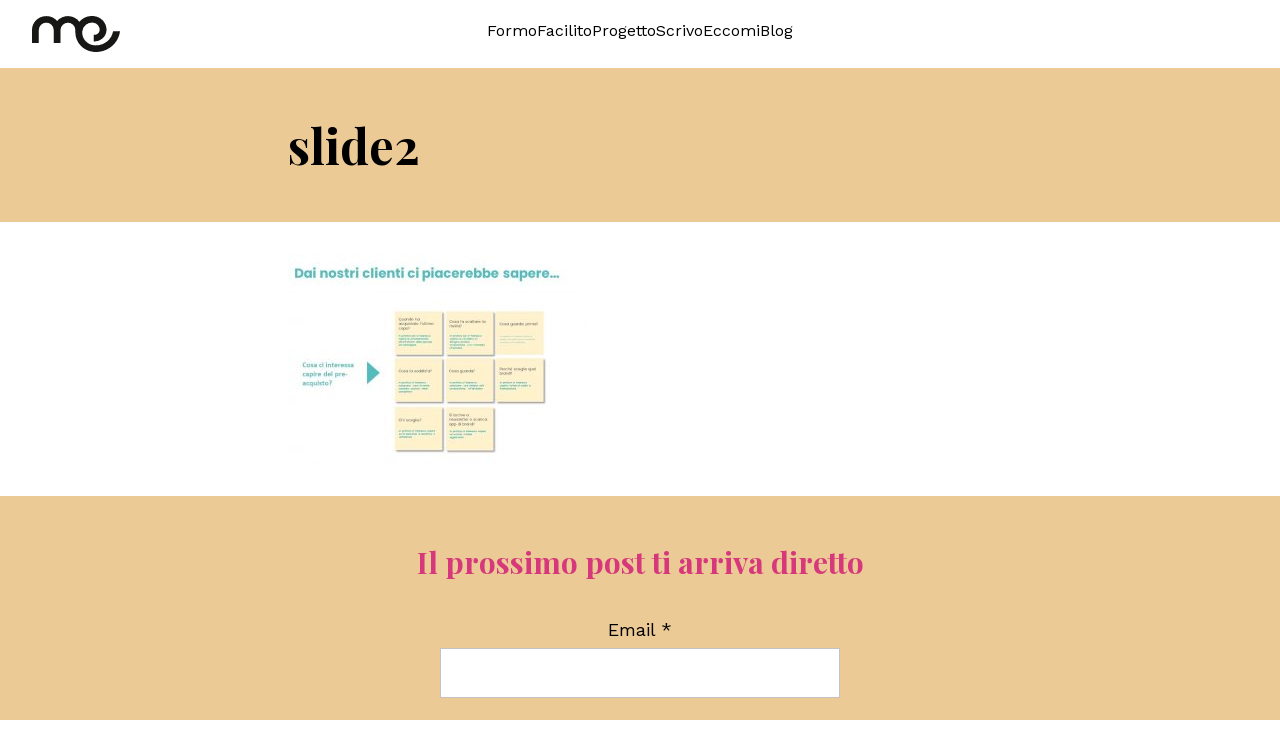

--- FILE ---
content_type: text/html; charset=UTF-8
request_url: https://www.mclavazza.it/remote-radical-collaboration/slide2/
body_size: 5707
content:
<!DOCTYPE html>
<html lang="it-IT" class="sr">
<head>
	<meta charset="UTF-8">
	<meta name="viewport" content="width=device-width, initial-scale=1">
	<title>slide2 - Maria Cristina Lavazza</title>
    <meta name="description" content="I partecipanti lavorano individualmente prima del workshop">
    <link rel="icon" type="image/x-icon" href="https://www.mclavazza.it/wp-content/themes/lavazza/assets/favicons/favicon.ico">
    <link rel="apple-touch-icon" sizes="180x180" href="https://www.mclavazza.it/wp-content/themes/lavazza/assets/favicons/apple-touch-icon.png">
    <link rel="preload" as="style" href="https://www.mclavazza.it/wp-content/themes/lavazza/assets/css/tailwind.min.css?ver=2.1.0">
        <meta name='robots' content='index, follow, max-image-preview:large, max-snippet:-1, max-video-preview:-1' />
	<style>img:is([sizes="auto" i], [sizes^="auto," i]) { contain-intrinsic-size: 3000px 1500px }</style>
	
	<!-- This site is optimized with the Yoast SEO plugin v26.2 - https://yoast.com/wordpress/plugins/seo/ -->
	<link rel="canonical" href="https://www.mclavazza.it/remote-radical-collaboration/slide2/" />
	<meta property="og:locale" content="it_IT" />
	<meta property="og:type" content="article" />
	<meta property="og:title" content="slide2 - Maria Cristina Lavazza" />
	<meta property="og:description" content="I partecipanti lavorano individualmente prima del workshop" />
	<meta property="og:url" content="https://www.mclavazza.it/remote-radical-collaboration/slide2/" />
	<meta property="og:site_name" content="Maria Cristina Lavazza" />
	<meta property="article:modified_time" content="2020-06-19T09:15:26+00:00" />
	<meta property="og:image" content="https://www.mclavazza.it/remote-radical-collaboration/slide2" />
	<meta property="og:image:width" content="892" />
	<meta property="og:image:height" content="625" />
	<meta property="og:image:type" content="image/jpeg" />
	<meta name="twitter:card" content="summary_large_image" />
	<script type="application/ld+json" class="yoast-schema-graph">{"@context":"https://schema.org","@graph":[{"@type":"WebPage","@id":"https://www.mclavazza.it/remote-radical-collaboration/slide2/","url":"https://www.mclavazza.it/remote-radical-collaboration/slide2/","name":"slide2 - Maria Cristina Lavazza","isPartOf":{"@id":"https://www.mclavazza.it/#website"},"primaryImageOfPage":{"@id":"https://www.mclavazza.it/remote-radical-collaboration/slide2/#primaryimage"},"image":{"@id":"https://www.mclavazza.it/remote-radical-collaboration/slide2/#primaryimage"},"thumbnailUrl":"https://www.mclavazza.it/wp-content/uploads/2020/06/slide2.jpg","datePublished":"2020-06-19T09:14:23+00:00","dateModified":"2020-06-19T09:15:26+00:00","breadcrumb":{"@id":"https://www.mclavazza.it/remote-radical-collaboration/slide2/#breadcrumb"},"inLanguage":"it-IT","potentialAction":[{"@type":"ReadAction","target":["https://www.mclavazza.it/remote-radical-collaboration/slide2/"]}]},{"@type":"ImageObject","inLanguage":"it-IT","@id":"https://www.mclavazza.it/remote-radical-collaboration/slide2/#primaryimage","url":"https://www.mclavazza.it/wp-content/uploads/2020/06/slide2.jpg","contentUrl":"https://www.mclavazza.it/wp-content/uploads/2020/06/slide2.jpg","width":892,"height":625,"caption":"I partecipanti lavorano individualmente prima del workshop"},{"@type":"BreadcrumbList","@id":"https://www.mclavazza.it/remote-radical-collaboration/slide2/#breadcrumb","itemListElement":[{"@type":"ListItem","position":1,"name":"Home","item":"https://www.mclavazza.it/"},{"@type":"ListItem","position":2,"name":"Remote Radical Collaboration","item":"https://www.mclavazza.it/remote-radical-collaboration/"},{"@type":"ListItem","position":3,"name":"slide2"}]},{"@type":"WebSite","@id":"https://www.mclavazza.it/#website","url":"https://www.mclavazza.it/","name":"Maria Cristina Lavazza","description":"Appunti di Human Centered Design","potentialAction":[{"@type":"SearchAction","target":{"@type":"EntryPoint","urlTemplate":"https://www.mclavazza.it/?s={search_term_string}"},"query-input":{"@type":"PropertyValueSpecification","valueRequired":true,"valueName":"search_term_string"}}],"inLanguage":"it-IT"}]}</script>
	<!-- / Yoast SEO plugin. -->


<style id='wp-emoji-styles-inline-css' type='text/css'>

	img.wp-smiley, img.emoji {
		display: inline !important;
		border: none !important;
		box-shadow: none !important;
		height: 1em !important;
		width: 1em !important;
		margin: 0 0.07em !important;
		vertical-align: -0.1em !important;
		background: none !important;
		padding: 0 !important;
	}
</style>
<link rel='stylesheet' id='bundle-css' href='https://www.mclavazza.it/wp-content/themes/lavazza/assets/css/bundle.min.css?ver=2.1.0' type='text/css' media='all' />
<link rel='stylesheet' id='tailwind-css' href='https://www.mclavazza.it/wp-content/themes/lavazza/assets/css/tailwind.min.css?ver=2.1.0' type='text/css' media='all' />
<link rel="alternate" title="oEmbed (JSON)" type="application/json+oembed" href="https://www.mclavazza.it/wp-json/oembed/1.0/embed?url=https%3A%2F%2Fwww.mclavazza.it%2Fremote-radical-collaboration%2Fslide2%2F" />
<link rel="alternate" title="oEmbed (XML)" type="text/xml+oembed" href="https://www.mclavazza.it/wp-json/oembed/1.0/embed?url=https%3A%2F%2Fwww.mclavazza.it%2Fremote-radical-collaboration%2Fslide2%2F&#038;format=xml" />
<link rel="icon" href="https://www.mclavazza.it/wp-content/uploads/2018/10/cropped-pesce-faviconok-32x32.png" sizes="32x32" />
<link rel="icon" href="https://www.mclavazza.it/wp-content/uploads/2018/10/cropped-pesce-faviconok-192x192.png" sizes="192x192" />
<link rel="apple-touch-icon" href="https://www.mclavazza.it/wp-content/uploads/2018/10/cropped-pesce-faviconok-180x180.png" />
<meta name="msapplication-TileImage" content="https://www.mclavazza.it/wp-content/uploads/2018/10/cropped-pesce-faviconok-270x270.png" />
</head>

<body class="attachment wp-singular attachment-template-default single single-attachment postid-1801 attachmentid-1801 attachment-jpeg wp-theme-lavazza">

    <header x-data="{mobile: false}" class="sticky top-0 z-10 bg-white">

        <div class="container py-4 flex justify-between lg:justify-start flex-wrap">

            <a class="basis-1/4" href="https://www.mclavazza.it" title="Maria Cristina Lavazza">
                <svg xmlns="http://www.w3.org/2000/svg" width="87.988" height="35.547" viewBox="0 0 87.988 35.547">
                    <path id="Tracciato_23" data-name="Tracciato 23" d="M81.1,14.959c-1.423,8.61-9.656,14.812-18.868,13.987-7.292-.654-12.666-6.85-11.981-13.813A9.838,9.838,0,0,1,61.075,6.568a7.047,7.047,0,0,1,6.558,7.562,5.074,5.074,0,0,1-5.59,4.421c-.1-.009-.2-.023-.3-.041V25.07a11.824,11.824,0,0,0,12.7-10.331C75.164,7.345,69.457.765,61.714.07A17.166,17.166,0,0,0,47.4,5.623a14.654,14.654,0,0,0-22.3-.748A14.511,14.511,0,0,0,14.256.089C6.557.089.268,5.949.012,13.243H0v.424c0,.012,0,.024,0,.037H0V26.772H6.818V13.7h.015a7.269,7.269,0,0,1,7.422-7.088A7.269,7.269,0,0,1,21.678,13.7H21.7V26.772h6.817V13.6a7.441,7.441,0,0,1,14.807-.485v3.216h.034c0,9.79,7.824,18.181,18.232,19.114q1.153.1,2.289.1c12.224,0,22.716-8.809,24.109-20.587Z" transform="translate(0 0)" fill="#171716"/>
                </svg>
            </a>

            <button @click="mobile = !mobile" class="flex-1 flex justify-end lg:hidden">
                <div style="width: 24px" class="icon"><svg xmlns="http://www.w3.org/2000/svg" viewBox="0 0 448 512"><path d="M0 64H448v48H0V64zM0 224H448v48H0V224zM448 384v48H0V384H448z"/></svg></div>            </button>

            <div class="basis-full lg:basis-1/2 mt-4 lg:mt-0 hidden lg:flex justify-center" :class="{'!flex': mobile}">
                <nav class="nav-header"><ul id="menu-header" class="menu menu-header"><li><a href="https://www.mclavazza.it/formo/">Formo</a></li>
<li><a href="https://www.mclavazza.it/facilito/">Facilito</a></li>
<li><a href="https://www.mclavazza.it/progetto-con-te/">Progetto</a></li>
<li><a href="https://www.mclavazza.it/scrivo/">Scrivo</a></li>
<li><a href="https://www.mclavazza.it/eccomi/">Eccomi</a></li>
<li><a href="https://www.mclavazza.it/category/blog/">Blog</a></li>
</ul></nav>            </div>

        </div>

    </header>

    
        
            <main>

                <div class="bg-secondary">
                    <div class="container relative max-w-screen-md">
                        <hgroup class="flex flex-col gap-4 py-12">
                            <h1 class="font-bold font-serif text-3xl">
                                slide2                            </h1>
                        </hgroup>
                    </div>
                </div>

                <article class="container max-w-screen-md my-8">
                    
                    <p class="attachment"><a href='https://www.mclavazza.it/wp-content/uploads/2020/06/slide2.jpg'><img fetchpriority="high" decoding="async" width="300" height="210" src="https://www.mclavazza.it/wp-content/uploads/2020/06/slide2-300x210.jpg" class="attachment-medium size-medium" alt="lavoro che precede il workshop" srcset="https://www.mclavazza.it/wp-content/uploads/2020/06/slide2-300x210.jpg 300w, https://www.mclavazza.it/wp-content/uploads/2020/06/slide2-768x538.jpg 768w, https://www.mclavazza.it/wp-content/uploads/2020/06/slide2.jpg 892w" sizes="(max-width: 300px) 100vw, 300px" /></a></p>
                </article>

            </main>

        
    
    <section class="bg-secondary text-center py-12">
        <div class="container">
            <h2 class="text-primary font-serif font-bold text-2xl">Il prossimo post ti arriva diretto</h2>
              
  
  <div class="
    mailpoet_form_popup_overlay
      "></div>
  <div
    id="mailpoet_form_1"
    class="
      mailpoet_form
      mailpoet_form_php
      mailpoet_form_position_
      mailpoet_form_animation_
    "
      >

    <style type="text/css">
     #mailpoet_form_1 .mailpoet_form {  }
#mailpoet_form_1 .mailpoet_paragraph { line-height: 20px; }
#mailpoet_form_1 .mailpoet_segment_label, #mailpoet_form_1 .mailpoet_text_label, #mailpoet_form_1 .mailpoet_textarea_label, #mailpoet_form_1 .mailpoet_select_label, #mailpoet_form_1 .mailpoet_radio_label, #mailpoet_form_1 .mailpoet_checkbox_label, #mailpoet_form_1 .mailpoet_list_label, #mailpoet_form_1 .mailpoet_date_label { display: block; font-weight: bold; }
#mailpoet_form_1 .mailpoet_text, #mailpoet_form_1 .mailpoet_textarea, #mailpoet_form_1 .mailpoet_select, #mailpoet_form_1 .mailpoet_date_month, #mailpoet_form_1 .mailpoet_date_day, #mailpoet_form_1 .mailpoet_date_year, #mailpoet_form_1 .mailpoet_date { display: block; }
#mailpoet_form_1 .mailpoet_text, #mailpoet_form_1 .mailpoet_textarea { width: 200px; }
#mailpoet_form_1 .mailpoet_checkbox {  }
#mailpoet_form_1 .mailpoet_submit input {  }
#mailpoet_form_1 .mailpoet_divider {  }
#mailpoet_form_1 .mailpoet_message {  }
#mailpoet_form_1 .mailpoet_validate_success { color: #468847; }
#mailpoet_form_1 .mailpoet_validate_error { color: #b94a48; }#mailpoet_form_1{border-radius: 0px;text-align: left;}#mailpoet_form_1 form.mailpoet_form {padding: 20px;}#mailpoet_form_1{width: 100%;}#mailpoet_form_1 .mailpoet_message {margin: 0; padding: 0 20px;}#mailpoet_form_1 .mailpoet_paragraph.last {margin-bottom: 0} @media (max-width: 500px) {#mailpoet_form_1 {background-image: none;}} @media (min-width: 500px) {#mailpoet_form_1 .last .mailpoet_paragraph:last-child {margin-bottom: 0}}  @media (max-width: 500px) {#mailpoet_form_1 .mailpoet_form_column:last-child .mailpoet_paragraph:last-child {margin-bottom: 0}} 
    </style>

    <form
      target="_self"
      method="post"
      action="https://www.mclavazza.it/wp-admin/admin-post.php?action=mailpoet_subscription_form"
      class="mailpoet_form mailpoet_form_form mailpoet_form_php"
      novalidate
      data-delay=""
      data-exit-intent-enabled=""
      data-font-family=""
      data-cookie-expiration-time=""
    >
      <input type="hidden" name="data[form_id]" value="1" />
      <input type="hidden" name="token" value="8a85fc70fc" />
      <input type="hidden" name="api_version" value="v1" />
      <input type="hidden" name="endpoint" value="subscribers" />
      <input type="hidden" name="mailpoet_method" value="subscribe" />

      <label class="mailpoet_hp_email_label" style="display: none !important;">Lascia questo campo vuoto<input type="email" name="data[email]"/></label><div class="mailpoet_paragraph " ></div>
<div class="mailpoet_paragraph mx-auto"><label for="form_email_1" class="mailpoet_text_label"  data-automation-id="form_email_label" >Email <span class="mailpoet_required" aria-hidden="true">*</span></label><input type="email" autocomplete="email" class="mailpoet_text" id="form_email_1" name="data[form_field_MmU1NzRkNzBlNWVmX2VtYWls]" title="Email" value="" style="padding:5px;margin: 0 auto 0 0;" data-automation-id="form_email" data-parsley-errors-container=".mailpoet_error_1j7su" data-parsley-required="true" required aria-required="true" data-parsley-minlength="6" data-parsley-maxlength="150" data-parsley-type-message="Questo valore dovrebbe essere un indirizzo email valido." data-parsley-required-message="Questo campo è obbligatorio."/><span class="mailpoet_error_1j7su"></span></div>
<div class="mailpoet_paragraph " ><p class="acapo"> Accetto la <a href="http://www.mclavazza.it/lavazza/privacy-policy" target="_blank">privacy policy</a></p></div>
<div class="mailpoet_paragraph "><input type="submit" class="mailpoet_submit" value="Iscriviti" data-automation-id="subscribe-submit-button" style="padding:5px;margin: 0 auto 0 0;border-color:transparent;" /><span class="mailpoet_form_loading"><span class="mailpoet_bounce1"></span><span class="mailpoet_bounce2"></span><span class="mailpoet_bounce3"></span></span></div>

      <div class="mailpoet_message">
        <p class="mailpoet_validate_success"
                style="display:none;"
                >Ti do ufficialmente il benvenuto tra gli iscritti e le iscritte al blog  :)

Sono felice di averti a bordo e spero di ricambiare la tua fiducia con i contenuti dei prossimi post! 

A breve riceverai una mail di benvenuto con qualche tips.
Seguimi anche sui social, non te ne pentirai (spero!) 
Buona lettura.
cristina

        </p>
        <p class="mailpoet_validate_error"
                style="display:none;"
                >        </p>
      </div>
    </form>

      </div>

          </div>
    </section>

    <footer class="bg-primary text-white text-center py-12">
        <div class="container flex flex-col lg:flex-row justify-between gap-4">
            <div class="basis-1/4"></div>
            <div class="basis-1/2">
                Contatti<br/>
                <a class="hover:underline" href="mailto:mc.lavazza@gmail.com" target="_blank">
                    mc.lavazza@gmail.com
                </a><br/>
                <span class="text-xs">
                    © Copyright 2026 - <a class="hover:underline" href="https://www.mclavazza.it/informativa-sui-cookie/">Cookie Policy & Privacy Policy</a>
                </span>
            </div>
            <div class="basis-1/4">
                <nav class="nav-social"><ul id="menu-social" class="menu menu-social"><li><a title="Follow us on Facebook" target="_blank" href="https://www.facebook.com/maria.cristina.lavazza"><img class="inject" src="https://www.mclavazza.it/wp-content/themes/lavazza/assets/icons/brands/facebook.svg" width="40" alt="facebook" /></a></li>
<li><a title="Follow us on Instagram" target="_blank" href="https://www.instagram.com/cristinalavazza/"><img class="inject" src="https://www.mclavazza.it/wp-content/themes/lavazza/assets/icons/brands/instagram.svg" width="40" alt="instagram" /></a></li>
<li><a title="Follow us on Linkedin" target="_blank" href="https://www.linkedin.com/in/mclavazza/"><img class="inject" src="https://www.mclavazza.it/wp-content/themes/lavazza/assets/icons/brands/linkedin.svg" width="40" alt="linkedin" /></a></li>
</ul></nav>            </div>
        </div>
    </footer>

	<script type="speculationrules">
{"prefetch":[{"source":"document","where":{"and":[{"href_matches":"\/*"},{"not":{"href_matches":["\/wp-*.php","\/wp-admin\/*","\/wp-content\/uploads\/*","\/wp-content\/*","\/wp-content\/plugins\/*","\/wp-content\/themes\/lavazza\/*","\/*\\?(.+)"]}},{"not":{"selector_matches":"a[rel~=\"nofollow\"]"}},{"not":{"selector_matches":".no-prefetch, .no-prefetch a"}}]},"eagerness":"conservative"}]}
</script>
<link rel='stylesheet' id='mailpoet_public-css' href='https://www.mclavazza.it/wp-content/plugins/mailpoet/assets/dist/css/mailpoet-public.b1f0906e.css?ver=778569960243f13d5123384756d83bd9' type='text/css' media='all' />
<link rel='stylesheet' id='mailpoet_custom_fonts_0-css' href='https://fonts.googleapis.com/css?family=Abril+FatFace%3A400%2C400i%2C700%2C700i%7CAlegreya%3A400%2C400i%2C700%2C700i%7CAlegreya+Sans%3A400%2C400i%2C700%2C700i%7CAmatic+SC%3A400%2C400i%2C700%2C700i%7CAnonymous+Pro%3A400%2C400i%2C700%2C700i%7CArchitects+Daughter%3A400%2C400i%2C700%2C700i%7CArchivo%3A400%2C400i%2C700%2C700i%7CArchivo+Narrow%3A400%2C400i%2C700%2C700i%7CAsap%3A400%2C400i%2C700%2C700i%7CBarlow%3A400%2C400i%2C700%2C700i%7CBioRhyme%3A400%2C400i%2C700%2C700i%7CBonbon%3A400%2C400i%2C700%2C700i%7CCabin%3A400%2C400i%2C700%2C700i%7CCairo%3A400%2C400i%2C700%2C700i%7CCardo%3A400%2C400i%2C700%2C700i%7CChivo%3A400%2C400i%2C700%2C700i%7CConcert+One%3A400%2C400i%2C700%2C700i%7CCormorant%3A400%2C400i%2C700%2C700i%7CCrimson+Text%3A400%2C400i%2C700%2C700i%7CEczar%3A400%2C400i%2C700%2C700i%7CExo+2%3A400%2C400i%2C700%2C700i%7CFira+Sans%3A400%2C400i%2C700%2C700i%7CFjalla+One%3A400%2C400i%2C700%2C700i%7CFrank+Ruhl+Libre%3A400%2C400i%2C700%2C700i%7CGreat+Vibes%3A400%2C400i%2C700%2C700i&#038;ver=778569960243f13d5123384756d83bd9' type='text/css' media='all' />
<link rel='stylesheet' id='mailpoet_custom_fonts_1-css' href='https://fonts.googleapis.com/css?family=Heebo%3A400%2C400i%2C700%2C700i%7CIBM+Plex%3A400%2C400i%2C700%2C700i%7CInconsolata%3A400%2C400i%2C700%2C700i%7CIndie+Flower%3A400%2C400i%2C700%2C700i%7CInknut+Antiqua%3A400%2C400i%2C700%2C700i%7CInter%3A400%2C400i%2C700%2C700i%7CKarla%3A400%2C400i%2C700%2C700i%7CLibre+Baskerville%3A400%2C400i%2C700%2C700i%7CLibre+Franklin%3A400%2C400i%2C700%2C700i%7CMontserrat%3A400%2C400i%2C700%2C700i%7CNeuton%3A400%2C400i%2C700%2C700i%7CNotable%3A400%2C400i%2C700%2C700i%7CNothing+You+Could+Do%3A400%2C400i%2C700%2C700i%7CNoto+Sans%3A400%2C400i%2C700%2C700i%7CNunito%3A400%2C400i%2C700%2C700i%7COld+Standard+TT%3A400%2C400i%2C700%2C700i%7COxygen%3A400%2C400i%2C700%2C700i%7CPacifico%3A400%2C400i%2C700%2C700i%7CPoppins%3A400%2C400i%2C700%2C700i%7CProza+Libre%3A400%2C400i%2C700%2C700i%7CPT+Sans%3A400%2C400i%2C700%2C700i%7CPT+Serif%3A400%2C400i%2C700%2C700i%7CRakkas%3A400%2C400i%2C700%2C700i%7CReenie+Beanie%3A400%2C400i%2C700%2C700i%7CRoboto+Slab%3A400%2C400i%2C700%2C700i&#038;ver=778569960243f13d5123384756d83bd9' type='text/css' media='all' />
<link rel='stylesheet' id='mailpoet_custom_fonts_2-css' href='https://fonts.googleapis.com/css?family=Ropa+Sans%3A400%2C400i%2C700%2C700i%7CRubik%3A400%2C400i%2C700%2C700i%7CShadows+Into+Light%3A400%2C400i%2C700%2C700i%7CSpace+Mono%3A400%2C400i%2C700%2C700i%7CSpectral%3A400%2C400i%2C700%2C700i%7CSue+Ellen+Francisco%3A400%2C400i%2C700%2C700i%7CTitillium+Web%3A400%2C400i%2C700%2C700i%7CUbuntu%3A400%2C400i%2C700%2C700i%7CVarela%3A400%2C400i%2C700%2C700i%7CVollkorn%3A400%2C400i%2C700%2C700i%7CWork+Sans%3A400%2C400i%2C700%2C700i%7CYatra+One%3A400%2C400i%2C700%2C700i&#038;ver=778569960243f13d5123384756d83bd9' type='text/css' media='all' />
<script type="text/javascript" async src="https://www.mclavazza.it/wp-content/themes/lavazza/assets/js/bundle.min.js?ver=2.1.0" id="async-bundle-js"></script>
<script type="text/javascript" async src="https://www.mclavazza.it/wp-content/themes/lavazza/assets/js/script.js?ver=2.1.0" id="async-script-js"></script>
<script type="text/javascript" src="https://www.mclavazza.it/wp-includes/js/jquery/jquery.min.js?ver=3.7.1" id="jquery-core-js"></script>
<script type="text/javascript" src="https://www.mclavazza.it/wp-includes/js/jquery/jquery-migrate.min.js?ver=3.4.1" id="jquery-migrate-js"></script>
<script type="text/javascript" id="mailpoet_public-js-extra">
/* <![CDATA[ */
var MailPoetForm = {"ajax_url":"https:\/\/www.mclavazza.it\/wp-admin\/admin-ajax.php","is_rtl":"","ajax_common_error_message":"Si \u00e8 verificato un errore nell\\'elaborazione della richiesta, riprova pi\u00f9 tardi."};
/* ]]> */
</script>
<script type="text/javascript" defer src="https://www.mclavazza.it/wp-content/plugins/mailpoet/assets/dist/js/public.js?ver=5.16.3" id="mailpoet_public-js" defer="defer" data-wp-strategy="defer"></script>

    </body>
</html>
<!-- *´¨)
     ¸.•´¸.•*´¨) ¸.•*¨)
     (¸.•´ (¸.•` ¤ Comet Cache is Fully Functional ¤ ´¨) -->

<!-- Cache File Version Salt:       n/a -->

<!-- Cache File URL:                https://www.mclavazza.it/remote-radical-collaboration/slide2/ -->
<!-- Cache File Path:               /cache/comet-cache/cache/https/www-mclavazza-it/remote-radical-collaboration/slide2.html -->

<!-- Cache File Generated Via:      HTTP request -->
<!-- Cache File Generated On:       Jan 23rd, 2026 @ 7:30 am UTC -->
<!-- Cache File Generated In:       0.99011 seconds -->

<!-- Cache File Expires On:         Jan 30th, 2026 @ 7:30 am UTC -->
<!-- Cache File Auto-Rebuild On:    Jan 30th, 2026 @ 7:30 am UTC -->

<!-- Loaded via Cache On:    Jan 23rd, 2026 @ 7:29 pm UTC -->
<!-- Loaded via Cache In:    0.00076 seconds -->

--- FILE ---
content_type: text/css
request_url: https://www.mclavazza.it/wp-content/themes/lavazza/assets/css/tailwind.min.css?ver=2.1.0
body_size: 3775
content:
@import url("https://fonts.googleapis.com/css2?family=Playfair+Display:ital,wght@0,400;0,700;1,400;1,700&family=Work+Sans:wght@400;700&display=swap");

/*! tailwindcss v3.4.1 | MIT License | https://tailwindcss.com*/*,:after,:before{box-sizing:border-box;border:0 solid}:after,:before{--tw-content:""}:host,html{line-height:1.5;-webkit-text-size-adjust:100%;-moz-tab-size:4;-o-tab-size:4;tab-size:4;font-family:Work Sans,sans-serif;font-feature-settings:normal;font-variation-settings:normal;-webkit-tap-highlight-color:transparent}body{margin:0;line-height:inherit}hr{height:0;color:inherit;border-top-width:1px}abbr:where([title]){-webkit-text-decoration:underline dotted;text-decoration:underline dotted}h1,h2,h3,h4,h5,h6{font-size:inherit;font-weight:inherit}a{color:inherit;text-decoration:inherit}b,strong{font-weight:bolder}code,kbd,pre,samp{font-family:ui-monospace,SFMono-Regular,Menlo,Monaco,Consolas,Liberation Mono,Courier New,monospace;font-feature-settings:normal;font-variation-settings:normal;font-size:1em}small{font-size:80%}sub,sup{font-size:75%;line-height:0;position:relative;vertical-align:initial}sub{bottom:-.25em}sup{top:-.5em}table{text-indent:0;border-color:inherit;border-collapse:collapse}button,input,optgroup,select,textarea{font-family:inherit;font-feature-settings:inherit;font-variation-settings:inherit;font-size:100%;font-weight:inherit;line-height:inherit;color:inherit;margin:0;padding:0}button,select{text-transform:none}[type=button],[type=reset],[type=submit],button{-webkit-appearance:button;background-color:initial;background-image:none}:-moz-focusring{outline:auto}:-moz-ui-invalid{box-shadow:none}progress{vertical-align:initial}::-webkit-inner-spin-button,::-webkit-outer-spin-button{height:auto}[type=search]{-webkit-appearance:textfield;outline-offset:-2px}::-webkit-search-decoration{-webkit-appearance:none}::-webkit-file-upload-button{-webkit-appearance:button;font:inherit}summary{display:list-item}blockquote,dd,dl,figure,h1,h2,h3,h4,h5,h6,hr,p,pre{margin:0}fieldset{margin:0}fieldset,legend{padding:0}menu,ol,ul{list-style:none;margin:0;padding:0}dialog{padding:0}textarea{resize:vertical}input::-moz-placeholder,textarea::-moz-placeholder{opacity:1;color:#9ca3af}input::placeholder,textarea::placeholder{opacity:1;color:#9ca3af}[role=button],button{cursor:pointer}:disabled{cursor:default}audio,canvas,embed,iframe,img,object,svg,video{display:block;vertical-align:middle}img,video{max-width:100%;height:auto}[hidden]{display:none}body{overflow-x:hidden;font-family:Work Sans,sans-serif}body:not(.wp-admin){display:flex;min-height:100vh;flex-direction:column;font-size:18px;line-height:28px}[x-cloak]{display:none!important}svg{fill:currentColor}svg:not([width]){width:100%}picture,picture img{display:block}picture img{height:100%;width:100%;-o-object-fit:cover;object-fit:cover}figcaption{padding:.5rem;font-size:14px;line-height:20px;font-style:italic;--tw-text-opacity:1;color:rgb(21 16 23/var(--tw-text-opacity))}main{flex:1 1 0%}a,button{transition-property:color,background-color,border-color,text-decoration-color,fill,stroke,opacity,box-shadow,transform,filter,-webkit-backdrop-filter;transition-property:color,background-color,border-color,text-decoration-color,fill,stroke,opacity,box-shadow,transform,filter,backdrop-filter;transition-property:color,background-color,border-color,text-decoration-color,fill,stroke,opacity,box-shadow,transform,filter,backdrop-filter,-webkit-backdrop-filter;transition-duration:.3s;transition-timing-function:cubic-bezier(.4,0,.2,1)}a:focus-visible,button:focus-visible{outline-width:1px;outline-offset:4px;outline-color:#d7387b}a{text-underline-offset:4px}article{display:flex;flex-direction:column;gap:1rem}article blockquote{font-family:Playfair Display,serif;font-size:28px;line-height:34px;font-style:italic;line-height:1.625}article h1{font-size:30px;line-height:36px}article h1,article h2{font-family:Playfair Display,serif;font-weight:700}article h2{font-size:28px;line-height:34px}article h3{margin-top:1rem;margin-bottom:-.5rem;font-weight:700}article a,article h3{--tw-text-opacity:1;color:rgb(215 56 123/var(--tw-text-opacity))}article a{text-decoration-line:underline}article a:hover{--tw-brightness:brightness(1.5);filter:var(--tw-blur) var(--tw-brightness) var(--tw-contrast) var(--tw-grayscale) var(--tw-hue-rotate) var(--tw-invert) var(--tw-saturate) var(--tw-sepia) var(--tw-drop-shadow)}article ul{list-style-type:disc;padding-left:1rem}article ul li::marker{--tw-text-opacity:1;color:rgb(215 56 123/var(--tw-text-opacity))}*,::backdrop,:after,:before{--tw-border-spacing-x:0;--tw-border-spacing-y:0;--tw-translate-x:0;--tw-translate-y:0;--tw-rotate:0;--tw-skew-x:0;--tw-skew-y:0;--tw-scale-x:1;--tw-scale-y:1;--tw-pan-x: ;--tw-pan-y: ;--tw-pinch-zoom: ;--tw-scroll-snap-strictness:proximity;--tw-gradient-from-position: ;--tw-gradient-via-position: ;--tw-gradient-to-position: ;--tw-ordinal: ;--tw-slashed-zero: ;--tw-numeric-figure: ;--tw-numeric-spacing: ;--tw-numeric-fraction: ;--tw-ring-inset: ;--tw-ring-offset-width:0px;--tw-ring-offset-color:#fff;--tw-ring-color:#3b82f680;--tw-ring-offset-shadow:0 0 #0000;--tw-ring-shadow:0 0 #0000;--tw-shadow:0 0 #0000;--tw-shadow-colored:0 0 #0000;--tw-blur: ;--tw-brightness: ;--tw-contrast: ;--tw-grayscale: ;--tw-hue-rotate: ;--tw-invert: ;--tw-saturate: ;--tw-sepia: ;--tw-drop-shadow: ;--tw-backdrop-blur: ;--tw-backdrop-brightness: ;--tw-backdrop-contrast: ;--tw-backdrop-grayscale: ;--tw-backdrop-hue-rotate: ;--tw-backdrop-invert: ;--tw-backdrop-opacity: ;--tw-backdrop-saturate: ;--tw-backdrop-sepia: }.container{width:100%;margin-right:auto;margin-left:auto;padding-right:2rem;padding-left:2rem}@media (min-width:100%){.container{max-width:100%;padding-right:2rem;padding-left:2rem}}@media (min-width:1504px){.container{max-width:1504px}}.animate{transition-property:color,background-color,border-color,text-decoration-color,fill,stroke,opacity,box-shadow,transform,filter,-webkit-backdrop-filter;transition-property:color,background-color,border-color,text-decoration-color,fill,stroke,opacity,box-shadow,transform,filter,backdrop-filter;transition-property:color,background-color,border-color,text-decoration-color,fill,stroke,opacity,box-shadow,transform,filter,backdrop-filter,-webkit-backdrop-filter;transition-duration:.3s;transition-timing-function:cubic-bezier(.4,0,.2,1)}.spacing{padding-top:4rem;padding-bottom:4rem}.download{transition-property:color,background-color,border-color,text-decoration-color,fill,stroke,opacity,box-shadow,transform,filter,-webkit-backdrop-filter;transition-property:color,background-color,border-color,text-decoration-color,fill,stroke,opacity,box-shadow,transform,filter,backdrop-filter;transition-property:color,background-color,border-color,text-decoration-color,fill,stroke,opacity,box-shadow,transform,filter,backdrop-filter,-webkit-backdrop-filter;transition-duration:.3s;transition-timing-function:cubic-bezier(.4,0,.2,1);display:flex;gap:1rem;align-items:center;justify-self:start;border-radius:9999px;background-color:#15101780;padding:.5rem 2rem;font-size:16px;line-height:24px;font-weight:500;--tw-text-opacity:1;color:rgb(255 255 255/var(--tw-text-opacity))}.download:hover{background-color:#151017b3}.button{align-self:center;border-radius:.25rem;border-width:2px;--tw-border-opacity:1;border-color:rgb(21 16 23/var(--tw-border-opacity));padding:.5rem 2rem;font-size:16px;line-height:24px;font-weight:700;text-transform:uppercase;letter-spacing:.025em}.button:hover{--tw-bg-opacity:1;background-color:rgb(215 56 123/var(--tw-bg-opacity));--tw-text-opacity:1;color:rgb(255 255 255/var(--tw-text-opacity))}.button-alt{align-self:center;border-radius:.25rem;border-width:2px;--tw-border-opacity:1;border-color:rgb(21 16 23/var(--tw-border-opacity));padding:.5rem 2rem;font-size:16px;line-height:24px;font-weight:700;text-transform:uppercase;letter-spacing:.025em}.button-alt,.button-alt:hover{--tw-bg-opacity:1;background-color:rgb(215 56 123/var(--tw-bg-opacity));--tw-text-opacity:1;color:rgb(255 255 255/var(--tw-text-opacity))}.button-alt{border-style:none;text-decoration-line:none}.spacer-y{gap:1rem}.menu-header,.spacer-y{display:flex;flex-direction:column}.menu-header{justify-content:center;gap:.5rem;text-align:center}@media (min-width:1024px){.menu-header{flex-direction:row;gap:2rem}}.menu-header>li{border-bottom-width:2px;--tw-border-opacity:1;border-bottom-color:rgb(255 255 255/var(--tw-border-opacity))}.menu-header>li>a{font-size:16px;line-height:24px}.menu-header>li>a:hover{--tw-text-opacity:1;color:rgb(215 56 123/var(--tw-text-opacity))}.menu-social{display:flex;align-items:center;justify-content:center;gap:1rem}.menu-social img{width:1.5rem}.svg-icon svg{max-height:100px;max-width:100px}.static{position:static}.absolute{position:absolute}.relative{position:relative}.sticky{position:sticky}.inset-x-0{left:0;right:0}.-bottom-4{bottom:-1rem}.bottom-0{bottom:0}.bottom-8{bottom:2rem}.right-2{right:.5rem}.top-0{top:0}.z-10{z-index:10}.my-4{margin-top:1rem;margin-bottom:1rem}.my-8{margin-top:2rem;margin-bottom:2rem}.mb-2{margin-bottom:.5rem}.mb-4{margin-bottom:1rem}.mt-4{margin-top:1rem}.mt-8{margin-top:2rem}.block{display:block}.\!flex{display:flex!important}.flex{display:flex}.table{display:table}.grid{display:grid}.hidden{display:none}.aspect-\[3\/4\]{aspect-ratio:3/4}.aspect-\[4\/3\]{aspect-ratio:4/3}.aspect-square{aspect-ratio:1/1}.aspect-video{aspect-ratio:16/9}.h-\[600px\]{height:600px}.h-full{height:100%}.min-h-\[60vh\]{min-height:60vh}.w-1\/2{width:50%}.w-52{width:13rem}.w-full{width:100%}.max-w-screen-lg{max-width:1024px}.max-w-screen-md{max-width:768px}.max-w-screen-xl{max-width:1280px}.flex-1{flex:1 1 0%}.basis-1\/2{flex-basis:50%}.basis-1\/4{flex-basis:25%}.basis-full{flex-basis:100%}.transform{transform:translate(var(--tw-translate-x),var(--tw-translate-y)) rotate(var(--tw-rotate)) skewX(var(--tw-skew-x)) skewY(var(--tw-skew-y)) scaleX(var(--tw-scale-x)) scaleY(var(--tw-scale-y))}.grid-cols-2{grid-template-columns:repeat(2,minmax(0,1fr))}.flex-col{flex-direction:column}.flex-wrap{flex-wrap:wrap}.items-center{align-items:center}.justify-end{justify-content:flex-end}.justify-center{justify-content:center}.justify-between{justify-content:space-between}.\!gap-8{gap:2rem!important}.gap-16{gap:4rem}.gap-2{gap:.5rem}.gap-4{gap:1rem}.gap-8{gap:2rem}.gap-x-4{-moz-column-gap:1rem;column-gap:1rem}.gap-x-8{-moz-column-gap:2rem;column-gap:2rem}.gap-y-4{row-gap:1rem}.gap-y-8{row-gap:2rem}.self-start{align-self:flex-start}.overflow-hidden{overflow:hidden}.whitespace-nowrap{white-space:nowrap}.rounded-full{border-radius:9999px}.rounded-xl{border-radius:.75rem}.border{border-width:1px}.border-t{border-top-width:1px}.border-t-\[3px\]{border-top-width:3px}.border-black{--tw-border-opacity:1;border-color:rgb(21 16 23/var(--tw-border-opacity))}.bg-black{--tw-bg-opacity:1;background-color:rgb(21 16 23/var(--tw-bg-opacity))}.bg-primary{--tw-bg-opacity:1;background-color:rgb(215 56 123/var(--tw-bg-opacity))}.bg-secondary{--tw-bg-opacity:1;background-color:rgb(235 202 150/var(--tw-bg-opacity))}.bg-secondary\/15{background-color:#ebca9626}.bg-white{--tw-bg-opacity:1;background-color:rgb(255 255 255/var(--tw-bg-opacity))}.bg-gradient-to-t{background-image:linear-gradient(to top,var(--tw-gradient-stops))}.from-black{--tw-gradient-from:#151017 var(--tw-gradient-from-position);--tw-gradient-to:#15101700 var(--tw-gradient-to-position);--tw-gradient-stops:var(--tw-gradient-from),var(--tw-gradient-to)}.bg-cover{background-size:cover}.bg-right{background-position:100%}.bg-no-repeat{background-repeat:no-repeat}.object-cover{-o-object-fit:cover;object-fit:cover}.p-4{padding:1rem}.py-12{padding-top:3rem;padding-bottom:3rem}.py-16{padding-top:4rem;padding-bottom:4rem}.py-32{padding-top:8rem;padding-bottom:8rem}.py-4{padding-top:1rem;padding-bottom:1rem}.pb-12{padding-bottom:3rem}.pt-12{padding-top:3rem}.pt-8{padding-top:2rem}.text-center{text-align:center}.font-sans{font-family:Work Sans,sans-serif}.font-serif{font-family:Playfair Display,serif}.text-2xl{font-size:30px;line-height:36px}.text-3xl{font-size:48px;line-height:58px}.text-lg{font-size:24px;line-height:32px}.text-sm{font-size:16px;line-height:24px}.text-xl{font-size:28px;line-height:34px}.text-xs{font-size:14px;line-height:20px}.font-bold{font-weight:700}.font-medium{font-weight:500}.font-normal{font-weight:400}.uppercase{text-transform:uppercase}.italic{font-style:italic}.text-black{--tw-text-opacity:1;color:rgb(21 16 23/var(--tw-text-opacity))}.text-black\/60{color:#15101799}.text-primary{--tw-text-opacity:1;color:rgb(215 56 123/var(--tw-text-opacity))}.text-white{--tw-text-opacity:1;color:rgb(255 255 255/var(--tw-text-opacity))}.underline{text-decoration-line:underline}.no-underline{text-decoration-line:none}.placeholder-black::-moz-placeholder{--tw-placeholder-opacity:1;color:rgb(21 16 23/var(--tw-placeholder-opacity))}.placeholder-black::placeholder{--tw-placeholder-opacity:1;color:rgb(21 16 23/var(--tw-placeholder-opacity))}.filter{filter:var(--tw-blur) var(--tw-brightness) var(--tw-contrast) var(--tw-grayscale) var(--tw-hue-rotate) var(--tw-invert) var(--tw-saturate) var(--tw-sepia) var(--tw-drop-shadow)}li.active{--tw-border-opacity:1;border-bottom-color:rgb(215 56 123/var(--tw-border-opacity))}li.active a{--tw-text-opacity:1;color:rgb(215 56 123/var(--tw-text-opacity))}.mailpoet_paragraph{text-align:center}.mailpoet_text{padding:.5rem 1rem!important;font-size:24px!important;line-height:32px!important}#mailpoet_form_1 .mailpoet_text{width:400px!important;max-width:100%!important}#mailpoet_form_1 form.mailpoet_form .mailpoet_submit{transition-property:color,background-color,border-color,text-decoration-color,fill,stroke,opacity,box-shadow,transform,filter,-webkit-backdrop-filter;transition-property:color,background-color,border-color,text-decoration-color,fill,stroke,opacity,box-shadow,transform,filter,backdrop-filter;transition-property:color,background-color,border-color,text-decoration-color,fill,stroke,opacity,box-shadow,transform,filter,backdrop-filter,-webkit-backdrop-filter;transition-duration:.3s;transition-timing-function:cubic-bezier(.4,0,.2,1);align-self:center;border-radius:.25rem;border-width:2px;--tw-border-opacity:1;border-color:rgb(21 16 23/var(--tw-border-opacity));padding:.5rem 2rem;font-size:16px;line-height:24px;font-weight:700;text-transform:uppercase;letter-spacing:.025em}#mailpoet_form_1 form.mailpoet_form .mailpoet_submit:hover{--tw-bg-opacity:1;background-color:rgb(215 56 123/var(--tw-bg-opacity));--tw-text-opacity:1;color:rgb(255 255 255/var(--tw-text-opacity))}#mailpoet_form_1 form.mailpoet_form .mailpoet_submit{cursor:pointer!important;--tw-bg-opacity:1!important;background-color:rgb(215 56 123/var(--tw-bg-opacity))!important;padding:1rem 2rem!important;font-weight:400!important;text-transform:uppercase!important;--tw-text-opacity:1!important;color:rgb(255 255 255/var(--tw-text-opacity))!important}#mailpoet_form_1 form.mailpoet_form .mailpoet_submit:hover{--tw-brightness:brightness(1.25)!important;filter:var(--tw-blur) var(--tw-brightness) var(--tw-contrast) var(--tw-grayscale) var(--tw-hue-rotate) var(--tw-invert) var(--tw-saturate) var(--tw-sepia) var(--tw-drop-shadow)!important}.page-id-41 hgroup{background-image:url(/wp-content/uploads/2024/02/foto-cristina-chi-sono-new.png);background-size:contain;background-position:100% 100%;background-repeat:no-repeat}@media (min-width:1024px){.page-id-41 hgroup{min-height:330px}}.page-id-41 hgroup h1,.page-id-41 hgroup h2{width:50%}.navigation{margin-top:2rem;text-align:center}.navigation .nav-links{display:flex;justify-content:center;gap:1rem}.navigation .nav-links a{--tw-text-opacity:1;color:rgb(215 56 123/var(--tw-text-opacity))}.navigation .nav-links a:hover{text-decoration-line:underline}.screen-reader-text{display:none}.mailpoet_text_label{font-weight:400!important}#form_email_1{margin:.5rem auto!important}.acapo{font-size:16px;line-height:24px}.mailpoet_text{border-width:1px;border-color:#15101740}.hover\:text-primary:hover{--tw-text-opacity:1;color:rgb(215 56 123/var(--tw-text-opacity))}.hover\:underline:hover{text-decoration-line:underline}.hover\:brightness-75:hover{--tw-brightness:brightness(.75);filter:var(--tw-blur) var(--tw-brightness) var(--tw-contrast) var(--tw-grayscale) var(--tw-hue-rotate) var(--tw-invert) var(--tw-saturate) var(--tw-sepia) var(--tw-drop-shadow)}@media (min-width:768px){.md\:aspect-auto{aspect-ratio:auto}}@media (min-width:1024px){.lg\:absolute{position:absolute}.lg\:left-0{left:0}.lg\:order-1{order:1}.lg\:order-2{order:2}.lg\:col-span-2{grid-column:span 2/span 2}.lg\:col-span-3{grid-column:span 3/span 3}.lg\:col-span-4{grid-column:span 4/span 4}.lg\:col-span-5{grid-column:span 5/span 5}.lg\:col-span-6{grid-column:span 6/span 6}.lg\:col-span-7{grid-column:span 7/span 7}.lg\:col-span-8{grid-column:span 8/span 8}.lg\:col-span-9{grid-column:span 9/span 9}.lg\:col-start-2{grid-column-start:2}.lg\:col-start-7{grid-column-start:7}.lg\:mt-0{margin-top:0}.lg\:block{display:block}.lg\:\!flex{display:flex!important}.lg\:flex{display:flex}.lg\:hidden{display:none}.lg\:w-3\/4{width:75%}.lg\:basis-1\/2{flex-basis:50%}.lg\:-translate-x-full{--tw-translate-x:-100%;transform:translate(var(--tw-translate-x),var(--tw-translate-y)) rotate(var(--tw-rotate)) skewX(var(--tw-skew-x)) skewY(var(--tw-skew-y)) scaleX(var(--tw-scale-x)) scaleY(var(--tw-scale-y))}.lg\:auto-cols-fr{grid-auto-columns:minmax(0,1fr)}.lg\:grid-flow-col{grid-auto-flow:column}.lg\:grid-cols-12{grid-template-columns:repeat(12,minmax(0,1fr))}.lg\:grid-cols-2{grid-template-columns:repeat(2,minmax(0,1fr))}.lg\:grid-cols-3{grid-template-columns:repeat(3,minmax(0,1fr))}.lg\:grid-cols-4{grid-template-columns:repeat(4,minmax(0,1fr))}.lg\:grid-cols-7{grid-template-columns:repeat(7,minmax(0,1fr))}.lg\:flex-row{flex-direction:row}.lg\:justify-start{justify-content:flex-start}.lg\:gap-16{gap:4rem}.lg\:gap-32{gap:8rem}.lg\:gap-8{gap:2rem}.lg\:gap-x-12{-moz-column-gap:3rem;column-gap:3rem}.lg\:pt-12{padding-top:3rem}.lg\:text-left{text-align:left}.lg\:text-right{text-align:right}.lg\:text-3xl{font-size:48px;line-height:58px}}